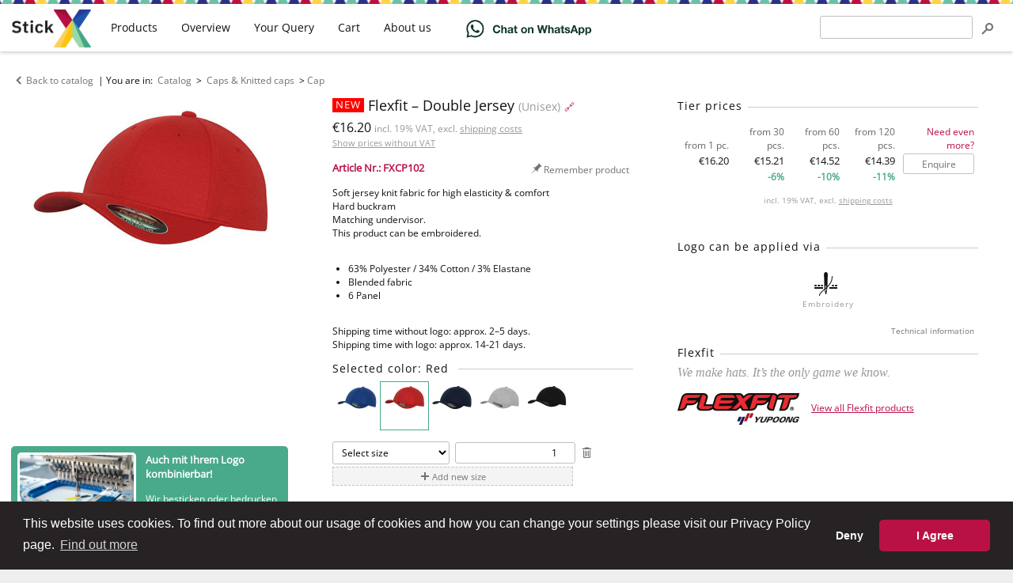

--- FILE ---
content_type: text/html; charset=utf-8
request_url: https://www.stickx.de/en/catalog/caps-knitted-caps/flexfit-double-jersey-for-embroidery-FXCP102/4
body_size: 11677
content:
<!DOCTYPE html>
<html prefix="og: http://ogp.me/ns#" lang="en">

<head>
    <meta charset="utf-8" />
    <title>Double Jersey (Red) for embroidery -
Flexfit - Caps &amp; Knitted caps - StickX Textilveredelung</title>
    <meta name="viewport" content="width=device-width, initial-scale=1" />
    <link rel="stylesheet" href="/static/css/style.min.css?2b04096c" type="text/css" />
    <script type="text/javascript" src="/static/js.min/core.min.js?4a348fec"></script>

    <!-- Global site tag (gtag.js) - Google Ads: 957095292 -->
    <script async src="https://www.googletagmanager.com/gtag/js?id=AW-957095292"></script>
    <script>
window.dataLayer = window.dataLayer || [];
function gtag() {
    dataLayer.push(arguments);
}

// Set default consent mode - BEFORE gtag config
gtag('consent', 'default', {
    'ad_storage': 'denied',
    'ad_user_data': 'denied',
    'ad_personalization': 'denied',
    'analytics_storage': 'denied',
    'functionality_storage': 'denied',
    'personalization_storage': 'denied',
    'security_storage': 'granted',
    'wait_for_update': 500
});

gtag('js', new Date());

gtag(
    'config',
    'AW-957095292',
    {
        'allow_enhanced_conversions': true
    }
);
    </script>
    <script>
window.addEventListener("load", function () {
    window.cookieconsent.initialise({
        "palette": {
            "popup": {
                "background": "#272324",
                "text": "#ffffff"
            },
            "button": {
                "background": "#ba1145",
                "text": "#ffffff"
            }
        },
        "type": "opt-in",  
        "theme": "classic",
        "content": {
            "message": "This website uses cookies. To find out more about our usage of cookies and how you can change your settings please visit our Privacy Policy page.",
            "allow": "I Agree",      
            "deny": "Deny",        
            "link": "Find out more",
            "href": "/en/privacy-policy.html"
        },
        "onStatusChange": function(status, chosenBefore) {
            // Update consent mode based on user choice
            var type = this.options.type;
            var didConsent = this.hasConsented();
            
            if (didConsent) {
                // User accepted - grant consent
                gtag('consent', 'update', {
                    'ad_storage': 'granted',
                    'ad_user_data': 'granted',
                    'ad_personalization': 'granted',
                    'analytics_storage': 'granted',
                    'functionality_storage': 'granted',
                    'personalization_storage': 'granted'
                });
            } else {
                // User declined - keep denied (default state)
                gtag('consent', 'update', {
                    'ad_storage': 'denied',
                    'ad_user_data': 'denied',
                    'ad_personalization': 'denied',
                    'analytics_storage': 'denied',
                    'functionality_storage': 'denied',
                    'personalization_storage': 'denied'
                });
            }
        },
        "onInitialise": function (status) {
            // Check if user has already consented
            var type = this.options.type;
            var didConsent = this.hasConsented();
            
            if (didConsent) {
                // User previously accepted - grant consent
                gtag('consent', 'update', {
                    'ad_storage': 'granted',
                    'ad_user_data': 'granted',
                    'ad_personalization': 'granted',
                    'analytics_storage': 'granted',
                    'functionality_storage': 'granted',
                    'personalization_storage': 'granted'
                });
            }
        }
    })
});    </script>


<link rel="stylesheet" href="/static/css/product.min.css?d9b2f7aa" type="text/css" />
    <link rel="apple-touch-icon" sizes="180x180" href="/apple-touch-icon.png">
    <link rel="icon" type="image/png" sizes="32x32" href="/favicon-32x32.png">
    <link rel="icon" type="image/png" sizes="16x16" href="/favicon-16x16.png">
    <link rel="manifest" href="/site.webmanifest">
    <link rel="mask-icon" href="/safari-pinned-tab.svg" color="#ba1145">
    <meta name="msapplication-TileColor" content="#00aba9">
    <meta name="theme-color" content="#ffffff">

    <link rel="search" type="application/opensearchdescription+xml" title="Search"
        href="/en/opensearch.xml" />
    <link hreflang="en" rel="alternate" href="https://www.stickx.de/en/catalog/caps-knitted-caps/flexfit-double-jersey-for-embroidery-FXCP102/4" />
    <link hreflang="de" rel="alternate" href="https://www.stickx.de/de/katalog/caps-muetzen/flexfit-double-jersey-besticken-lassen-FXCP102/4" />
    <link hreflang="hu" rel="alternate" href="https://www.stickx.de/hu/katalogus/sapkak/flexfit-double-jersey-himezheto-FXCP102/4" />
    <link rel="canonical" href="https://www.stickx.de/en/catalog/caps-knitted-caps/flexfit-double-jersey-for-embroidery-FXCP102/4" />
    <meta name="google-site-verification" content="146K_wpLpT9LlQNcAkB9JYXSScs2EephEl-dk3unIfw" />
    <meta name="google-site-verification" content="5WODaCKVjER35qJAdS_YoTKtFLTPgAW3RhcbGzDN7PI" />
    <meta name="msvalidate.01" content="5DAE92A3C8D688916BB57BFA9D7D6CAC" />
    <meta name="p:domain_verify" content="ae01302a28ed964d7a927bff2ab3efd9" />
<meta property="og:type" content="website" />
<meta property="og:title" content="Double Jersey (Red) - Flexfit" />
<meta property="og:description" content="Soft jersey knit fabric for high elasticity &amp; comfort
Hard buckram
Matching undervisor." />
<meta property="og:image" content="https://www.stickx.de/static/images/product_images/300x400x93/2018/LS/FLEXFIT/FX6778/FX6778_Red.jpg" />
<meta property="og:url" content="https://www.stickx.de/en/catalog/caps-knitted-caps/flexfit-double-jersey-for-embroidery-FXCP102/4" />
</head>

<body >
    <div class="wrapper">
<div class="container">
    <div class="content">
<div id="js-product-infos"
    class="product without-thumbnails js-product"
    itemscope itemtype="http://schema.org/Product">
    <div class="product-nav">
        <a href="/en/catalog/" class="control icon-before icon-before-left">Back to catalog</a>
        | You are in: <span class="breadcrumbs" itemscope itemtype="http://schema.org/BreadcrumbList">
            <span itemprop="itemListElement" itemscope itemtype="http://schema.org/ListItem"><a class="control" href="/en/catalog/"
        itemprop="item"><span itemprop="name">Catalog</span></a>
    <meta itemprop="position" content="1" />
</span> &gt;
            <span itemprop="itemListElement" itemscope itemtype="http://schema.org/ListItem"><a class="control" href="/en/catalog/caps-knitted-caps/"
        itemprop="item"><span itemprop="name">Caps &amp; Knitted caps</span></a>
    <meta itemprop="position" content="2" />
</span>&gt;<span itemprop="itemListElement" itemscope itemtype="http://schema.org/ListItem"><a class="control" href="/en/catalog/caps-knitted-caps/cap/"
        itemprop="item"><span itemprop="name">Cap</span></a>
    <meta itemprop="position" content="1" />
</span></span>
    </div>
    <div class="product-content">
        <div class="product-wrapper">
            <div class="product-panel product-images ">
                <div class="product-image">
                    <div class="product-image-container js-image-container">
                        <a href="/static/images/product_images/960x1000x95/2018/LS/FLEXFIT/FX6778/FX6778_Red.jpg" target="_blank" itemprop="image">
                            <img class="product-image-main js-main-image" id="ProductImage"
                                data-zoom-image="/static/images/product_images/960x1000x95/2018/LS/FLEXFIT/FX6778/FX6778_Red.jpg"
                                alt="Flexfit - Double Jersey (Red)"
                                src="/static/images/product_images/300x400x93/2018/LS/FLEXFIT/FX6778/FX6778_Red.jpg" />
                        </a>
                    </div>
                     <div class="product-video-container js-video-container" hidden>
                        <iframe width="453" height="682" class="product-video-main js-main-video" id="ProductVideo" frameborder="0"></iframe>
                    </div>
                </div>
                <aside class="embroidery-hint">
    <a class="embroidery-hint__link" data-track-content data-content-name="embroidery-hint"
        data-content-piece="embroidery-hint-short"
        href="/en/help/technical-information.html">
        <img class="embroidery-hint__image"
            src="/static/images/about-us/stickerei-rosenheim.jpg"
            alt="Stickerei aus Rosenheim" title="Stickerei aus Rosenheim" width="150" height="100" />
        <p class="embroidery-hint__title">Auch mit Ihrem Logo kombinierbar!</p>
        <p class="embroidery-hint__body">Wir besticken oder bedrucken gerne die ausgewählten Produkte
            individuell mit
            Ihrem Logo oder einem Schriftzug.</p>
        <p class="embroidery-hint__cto">Die Anfrage und das Angebot sind für Sie natürlich kostenlos und
            unverbindlich!
        </p>
    </a>
</aside>

            </div>
            <div class="product-main product-panel">
                <meta itemprop="url" content="https://www.stickx.de/en/catalog/caps-knitted-caps/flexfit-double-jersey-for-embroidery-FXCP102/4" />
                <meta itemprop="sku" content="FXCP102-4" />
                <meta itemprop="name" content="Double Jersey Red" />
                <meta itemprop="itemCondition" content="NewCondition" />
                <h1 class="product-name">                    <span class="product-badges">
                        <span class="product-badges-item tag-new">new</span>
                    </span>
                    <span class="js-product-name">Flexfit – Double Jersey</span>
                    <small>(Unisex)</small>
                    <a class="product-shortlink" rel="nofollow"
                        href="https://stickx.de/nr/FXCP102/4">🔗</a>
                </h1>

                <div class="product-price">
                    <span class="product-price-display"><span itemprop="offers" itemscope itemtype="http://schema.org/Offer">
                            <meta itemprop="eligibleQuantity" content="1" />
                            <meta itemprop="priceCurrency" content="EUR" />
                            <meta itemprop="itemCondition" content="NewCondition" />
                            <meta itemprop="price" content="16.2" />
                            <span>
                                €16.20
<small class="price-display-hint">incl. 19% VAT, excl. <a href="/en/help/shipping.html">shipping costs</a></small>

                            </span>
                        </span></span>
                </div><form novalidate class="post-button-form" method="post" action="/en/settings/show_vat?return_to=https://www.stickx.de/en/catalog/caps-knitted-caps/flexfit-double-jersey-for-embroidery-FXCP102/4">
    <button type="submit" class="control product-price-changer" tabindex="-1">Show prices without VAT</button>
    <input type="hidden" name="value" value="0" />
</form>

<div class="product-controls">
                    <div class="js-history-pin-placeholder" data-article_number="FXCP102"
                        data-url="/en/catalog/caps-knitted-caps/flexfit-double-jersey-for-embroidery-FXCP102/4" data-name="Flexfit – Double Jersey"
                        data-image_url="/static/images/product_images/50x50x90/2018/LS/FLEXFIT/FX6778/FX6778_Red.jpg"
                        data-class="product-controls-item control icon-before" data-remember="true"></div>
                </div>
                <div class="product-numbers">
                    Article Nr.: FXCP102<br />
                </div>
                <p class="product-description" itemprop="description">Soft jersey knit fabric for high elasticity &amp; comfort
Hard buckram
Matching undervisor.
This product can be embroidered.</p>
                <ul class="product-data">
                    <li class="product-material">63% Polyester / 34% Cotton / 3% Elastane</li>
                    <li>Blended fabric</li>
                    <li>6 Panel</li>
                </ul>
                <p>
                    Shipping time without logo: approx. 2–5 days.<br />
                    Shipping time with logo: approx. 14-21 days.
                </p>

                <form novalidate action="https://www.stickx.de/en/catalog/caps-knitted-caps/flexfit-double-jersey-for-embroidery-FXCP102/4#editor" method="post" enctype="multipart/form-data">
                    <a id="editor" class="anchor"></a>
                    <meta itemprop="color" content="Red" />
 <p class="h2 product-subheading product-variants-heading">
                        Selected color: Red
                        </p>
                        <div class="product-variants js-product-variants" data-text-less="Show fewer variants"
                            data-text-more="Show all 5 variants">
                            <a class="product-variants-item js-variant" itemprop="isRelatedTo" itemscope itemtype="http://schema.org/Product"                                 href="/en/catalog/caps-knitted-caps/flexfit-double-jersey-for-embroidery-FXCP102/767?context_url=/en/catalog/"
                                title="Royal"
                                data-preview="/static/images/product_images/300x400x93/2018/LS/FLEXFIT/FX6778/FX6778_Royal.jpg">
                                <meta itemprop="url" content="/en/catalog/caps-knitted-caps/flexfit-double-jersey-for-embroidery-FXCP102/767" />
                                <meta itemprop="name" content="Royal" />
                                <img class="product-variant-image" src="/static/images/product_images/50x50x90/2018/LS/FLEXFIT/FX6778/FX6778_Royal.jpg"
                                    alt="Royal">
                            </a>
                            <a class="product-variants-item js-variant active"
                                href="/en/catalog/caps-knitted-caps/flexfit-double-jersey-for-embroidery-FXCP102/4?context_url=/en/catalog/"
                                title="Red"
                                data-preview="/static/images/product_images/300x400x93/2018/LS/FLEXFIT/FX6778/FX6778_Red.jpg">
                                <img class="product-variant-image" src="/static/images/product_images/50x50x90/2018/LS/FLEXFIT/FX6778/FX6778_Red.jpg"
                                    alt="Red">
                            </a>
                            <a class="product-variants-item js-variant" itemprop="isRelatedTo" itemscope itemtype="http://schema.org/Product"                                 href="/en/catalog/caps-knitted-caps/flexfit-double-jersey-for-embroidery-FXCP102/3?context_url=/en/catalog/"
                                title="Navy"
                                data-preview="/static/images/product_images/300x400x93/2018/LS/FLEXFIT/FX6778/FX6778_Navy.jpg">
                                <meta itemprop="url" content="/en/catalog/caps-knitted-caps/flexfit-double-jersey-for-embroidery-FXCP102/3" />
                                <meta itemprop="name" content="Navy" />
                                <img class="product-variant-image" src="/static/images/product_images/50x50x90/2018/LS/FLEXFIT/FX6778/FX6778_Navy.jpg"
                                    alt="Navy">
                            </a>
                            <a class="product-variants-item js-variant" itemprop="isRelatedTo" itemscope itemtype="http://schema.org/Product"                                 href="/en/catalog/caps-knitted-caps/flexfit-double-jersey-for-embroidery-FXCP102/610?context_url=/en/catalog/"
                                title="Heather Grey"
                                data-preview="/static/images/product_images/300x400x93/2018/LS/FLEXFIT/FX6778/FX6778_Heather-Grey.jpg">
                                <meta itemprop="url" content="/en/catalog/caps-knitted-caps/flexfit-double-jersey-for-embroidery-FXCP102/610" />
                                <meta itemprop="name" content="Heather Grey" />
                                <img class="product-variant-image" src="/static/images/product_images/50x50x90/2018/LS/FLEXFIT/FX6778/FX6778_Heather-Grey.jpg"
                                    alt="Heather Grey">
                            </a>
                            <a class="product-variants-item js-variant" itemprop="isRelatedTo" itemscope itemtype="http://schema.org/Product"                                 href="/en/catalog/caps-knitted-caps/flexfit-double-jersey-for-embroidery-FXCP102/005?context_url=/en/catalog/"
                                title="Black"
                                data-preview="/static/images/product_images/300x400x93/2018/LS/FLEXFIT/FX6778/FX6778_Black.jpg">
                                <meta itemprop="url" content="/en/catalog/caps-knitted-caps/flexfit-double-jersey-for-embroidery-FXCP102/005" />
                                <meta itemprop="name" content="Black" />
                                <img class="product-variant-image" src="/static/images/product_images/50x50x90/2018/LS/FLEXFIT/FX6778/FX6778_Black.jpg"
                                    alt="Black">
                            </a>
                        </div>
                        <div class="product-size-editor">
                            
                            <div class="js-item-amount item-amount">
    <select name="amounts[0][size]" class="js-size item-amount-size js-color-size-editor-sizes">
        <option  selected="selected"  value="">Select size</option>
        <option value="unknown" >
            I don't know yet
        </option>
        <option value="S/M" >
            S/M
        </option>
        <option value="L/XL" >
            L/XL
        </option>
    </select>
    <input type="number" class="js-amount item-amount-amount" min="1" max="99999"
        name="amounts[0][amount]" value="1" />
    <button type="submit" name="remove_size" value="0"
        class="js-remove-amount control item-amount-remove icon-before icon-before-remove"></button>
</div>
<button type="submit" name="action" value="add_size"
    class="js-add-amount btn-ghost small item-amount-add icon-before icon-before-add-size">Add new size</button>

                        </div>
                        <div class="product-action">
                            <div class="product-action-buttons">
                                <button type="submit" name="action" value="query.add"
                                    class="js-add-to-query btn-primary product-action-button icon-before icon-before-addto-query"><span
                                        class="btn__text">Add to query with embroidery or print</span></button>
                                <button type="submit" name="action" value="cart.add"
                                    class="js-add-to-cart btn-primary product-action-button icon-before icon-before-addto-cart"><span
                                        class="btn__text">Order without logo</span></button>
                            </div>
                            <p class="product-action-hint">Quotation requests are <b>free</b> and <b>non-binding</b>.
                            </p>
                        </div>
                </form>
                <aside class="helpbox product-helpbox">
    <p class="helpbox-title">Are you unsure? Or do you have questions?</p>
    <p class="helpbox-body">Send us an email at <span id="d2bcf2ab-bf1a-4e5c-8048-b1941fba6b3c">info ﴾𝖺𝗍﴿ stickx ﴾𝖽𝗈𝗍﴿ de</span><script type="text/javascript">
(function(document){"use strict";var elem=document.getElementById("d2bcf2ab-bf1a-4e5c-8048-b1941fba6b3c"),
data="501011201111460511611501990701021640001101".split("").reverse().join(""),offset=0,len=3,strLen=data.length,
ret=[],email,a=document.createElement('a');if(!elem){return;}for(offset;offset<strLen;offset+=len){
ret.push(String.fromCharCode(data.slice(offset,len+offset)));}email=ret.reverse().join("");
a.innerHTML=email;a.href="mailto:"+email;a.className="";
elem.parentNode.replaceChild(a,elem);}(document))</script>.
        We will gladly help you!</p>
    
</aside>

                <p style="color: #999">
                    Tech. Nr.: FX6778, 6778
                </p>
            </div>
        </div>
        <div class="product-info product-panel">
            <div class="product-info-box">
                <p class="h2 product-subheading">Tier prices</p>
                <table class="product-prices product-prices--tiered">
                    <thead>
                        <tr>                            <th>from 1 pc.</th>
                            <th>from 30 pcs.</th>
                            <th>from 60 pcs.</th>
                            <th>from 120 pcs.</th>
                            <th class="product-prices-more-header">Need even more?</th>
                        </tr>
                        <tr>                            <td itemprop="offers" itemscope itemtype="http://schema.org/Offer">
                                <meta itemprop="eligibleQuantity" content="1" />
                                <meta itemprop="priceCurrency" content="EUR" />
                                <meta itemprop="itemCondition" content="NewCondition" />
                                <span itemprop="price" content="16.2">
                                    €16.20

                                </span>
                            </td>
                            <td itemprop="offers" itemscope itemtype="http://schema.org/Offer">
                                <meta itemprop="eligibleQuantity" content="30" />
                                <meta itemprop="priceCurrency" content="EUR" />
                                <meta itemprop="itemCondition" content="NewCondition" />
                                <span itemprop="price" content="15.21">
                                    €15.21

                                </span>
                            </td>
                            <td itemprop="offers" itemscope itemtype="http://schema.org/Offer">
                                <meta itemprop="eligibleQuantity" content="60" />
                                <meta itemprop="priceCurrency" content="EUR" />
                                <meta itemprop="itemCondition" content="NewCondition" />
                                <span itemprop="price" content="14.52">
                                    €14.52

                                </span>
                            </td>
                            <td itemprop="offers" itemscope itemtype="http://schema.org/Offer">
                                <meta itemprop="eligibleQuantity" content="120" />
                                <meta itemprop="priceCurrency" content="EUR" />
                                <meta itemprop="itemCondition" content="NewCondition" />
                                <span itemprop="price" content="14.39">
                                    €14.39

                                </span>
                            </td>
                            <td class="product-prices-more-content" rowspan="2">
                                <form novalidate action="https://www.stickx.de/en/catalog/caps-knitted-caps/flexfit-double-jersey-for-embroidery-FXCP102/4" method="post">
                                    <button type="submit" name="action" value="query.add" class="btn btn-secondary">Enquire</button>
                                </form>
                            </td>
                        </tr>
                        <tr>
                            <td></td>                            <td class="product-prices-discount_percent"><span
                                    class="product-prices-discount_percent-tag">-6%</span></td>
                            <td class="product-prices-discount_percent"><span
                                    class="product-prices-discount_percent-tag">-10%</span></td>
                            <td class="product-prices-discount_percent"><span
                                    class="product-prices-discount_percent-tag">-11%</span></td>
                        </tr>
                        </tbody>
                </table>
                <p class="product-prices-hint">
                    <small class="price-display-hint">incl. 19% VAT, excl. <a href="/en/help/shipping.html">shipping costs</a></small>

                </p>
            </div>

            <div class="product-info-box">
                <p class="h2 product-subheading">Logo can be applied via</p>
                <ul class="product-info-techniques pool-center">
                    <li class="pool-item product-info-technique icon-before icon-before-tech-embroidery" >
                        <span class="product-info-technique-name">Embroidery</span>
                    </li>
                </ul>
                <a class="control float-right"
                    href="/en/help/technical-information.html"><small>Technical information</small></a>
            </div>
            <aside class="product-info-box product-info-brand" itemprop="brand" itemscope
                itemtype="http://schema.org/Brand">
                <p class="h2 product-subheading product-info-brand-name" itemprop="name">Flexfit</p>
                <p class="h2-tagline">We make hats. It’s the only game we know.</p>
                <p class="product-info-brand-description" itemprop="description">
                    <a href="/en/catalog/?brand=flexfit"
                        style="display: block; line-height: 32px; margin-top: 15px;"><img style="margin-right: 15px; vertical-align: middle;" itemprop="logo"
                            src="/static/images/brand_logos/flexfit.png"
                            alt="Flexfit">View all Flexfit products</a>
                </p>
            </aside>
        </div>
    </div>
</div>

<div class="usp">
    <div class="usp__items">
        <div class="usp__item usp__item--hero"
            title="Unsere Produktionsstätte befindet sich zentral gelegen in Rosenheim, im schönen Oberbayern.">
            <div class="usp__head">
                <div class="usp__de usp__de--black">Embroidery and</div>
                <div class="usp__de usp__de--red">textile print from</div>
                <div class="usp__de usp__de--gold">Germany</div>
            </div>
            <div class="usp__body">
                Rosenheim, Oberbayern
            </div>
        </div>
        <div class="usp__item usp__item--first" title="10 Jahre Arbeit, Entwicklung, Leidenschaft">
            <div class="usp__head">
                10 years' experience
            </div>
            <div class="usp__body">
                Established in 2014
            </div>
        </div>
        <div class="usp__item usp__item--second"
            title="Clique, Flexfit, Gildan, Fruit of the Loom und viele weitere Hersteller.">
            <div class="usp__head">
                30+ brands
            </div>
            <div class="usp__body">
                from promo to premium
            </div>
        </div>
        <div class="usp__item usp__item--third" title="Jede einzelne Bestickung wird von uns überprüft und gesäubert.">
            <div class="usp__head">
                quality control
            </div>
            <div class="usp__body">
                of each embroidered piece
            </div>
        </div>
        <div class="usp__item usp__item--fourth" title="und was noch wichtiger ist: tausende zufriedene Kunden">
            <div class="usp__head">
                3.000+
            </div>
            <div class="usp__body">
                Embroidery / print orders per year
            </div>
        </div>
    </div>
</div>


<a id="similar" class="anchor"></a>
<p class="h2">Similar products</p>
<div id="js-products-similar" class="pool-center">
    <div class="js-product productbox pool-item" data-id="5c1a1a3cf6411b339dbc0937">
    <a class="productbox-link js-history-feedback" data-article_number="FXCP017"
        href="/en/catalog/caps-knitted-caps/flexfit-cork-snapback-for-embroidery-FXCP017/100"
        title="Flexfit – Cork Snapback: Classic shape | Premium wool blend | Matching plastic snap | Hard buckram | Cork undervisor.">
        <div class="productbox-image">
            <img src="/static/images/product_images/150x150x93/2018/LS/FLEXFIT/FX6089CO/FX6089CO_Natural.jpg" alt="Flexfit – Cork Snapback for embroidery"
                title="Flexfit – Cork Snapback: Classic shape | Premium wool blend | Matching plastic snap | Hard buckram | Cork undervisor." />
        </div>
        <div class="productbox-data">
            <span class="js-product-name productbox-data-row productbox-data-name">Cork Snapback</span>
            <span class="productbox-data-row productbox-data-price">from €20.85
</span>
        </div>
        <div class="productbox-badges">
            <div class="productbox-badges-item tag-new">new</div>
        </div>
    </a>
    <button type="button" class="productbox-controls-button icon-before icon-before-menu-large"
        tabindex="-1"><!--⋮--></button>
    <div class="productbox-controls">
        <a href="/en/catalog/caps-knitted-caps/flexfit-cork-snapback-for-embroidery-FXCP017/100" target="_blank"
            class="productbox-controls-item icon-before icon-before-newtab"
            tabindex="-1">Open in new tab</a>
        <div class="js-history-pin-placeholder" data-article_number="FXCP017"
            data-url="/en/catalog/caps-knitted-caps/flexfit-cork-snapback-for-embroidery-FXCP017/100" data-name="Flexfit – Cork Snapback"
            data-color_code="100"
            data-image_url="/static/images/product_images/50x50x90/2018/LS/FLEXFIT/FX6089CO/FX6089CO_Natural.jpg"
            data-class="productbox-controls-item icon-before"></div>
        <form novalidate method="post" action="/en/query/add/5c1a1a3cf6411b339dbc0937">
            <button type="submit"
                class="js-add-to-query productbox-controls-item icon-before icon-before-addto-query"
                tabindex="-1">Add to query</button>
        </form>
        <form novalidate method="post" action="/en/cart/add/5c1a1a3cf6411b339dbc0937">
            <button type="submit"
                class="js-add-to-cart productbox-controls-item icon-before icon-before-addto-cart"
                tabindex="-1">Add to cart</button>
        </form>
    </div>
</div>

    <div class="js-product productbox pool-item" data-id="59a40c12f6411b0645413641">
    <a class="productbox-link js-history-feedback" data-article_number="ATCP045"
        href="/en/catalog/caps-knitted-caps/atlantis-6-panel-cap-start-six-for-embroidery-ATCP045/005"
        title="Atlantis – 6 Panel Cap Start Six: structured front panel, stitched eyelets, Velcro® fastener">
        <div class="productbox-image">
            <img src="/static/images/product_images/150x150x93/2017/CC/33/0033/(PS)%20(33.0033)%20-%20Atlantis%20Start%20Six%20%5Bblack%5D%20(Front)%20(1).jpg" alt="Atlantis – 6 Panel Cap Start Six for embroidery"
                title="Atlantis – 6 Panel Cap Start Six: structured front panel, stitched eyelets, Velcro® fastener" />
        </div>
        <div class="productbox-data">
            <span class="js-product-name productbox-data-row productbox-data-name">6 Panel Cap Start Six</span>
            <span class="productbox-data-row productbox-data-price">from €2.92
</span>
        </div>
    </a>
    <button type="button" class="productbox-controls-button icon-before icon-before-menu-large"
        tabindex="-1"><!--⋮--></button>
    <div class="productbox-controls">
        <a href="/en/catalog/caps-knitted-caps/atlantis-6-panel-cap-start-six-for-embroidery-ATCP045/005" target="_blank"
            class="productbox-controls-item icon-before icon-before-newtab"
            tabindex="-1">Open in new tab</a>
        <div class="js-history-pin-placeholder" data-article_number="ATCP045"
            data-url="/en/catalog/caps-knitted-caps/atlantis-6-panel-cap-start-six-for-embroidery-ATCP045/005" data-name="Atlantis – 6 Panel Cap Start Six"
            data-color_code="005"
            data-image_url="/static/images/product_images/50x50x90/2017/CC/33/0033/(PS)%20(33.0033)%20-%20Atlantis%20Start%20Six%20%5Bblack%5D%20(Front)%20(1).jpg"
            data-class="productbox-controls-item icon-before"></div>
        <form novalidate method="post" action="/en/query/add/59a40c12f6411b0645413641">
            <button type="submit"
                class="js-add-to-query productbox-controls-item icon-before icon-before-addto-query"
                tabindex="-1">Add to query</button>
        </form>
        <form novalidate method="post" action="/en/cart/add/59a40c12f6411b0645413641">
            <button type="submit"
                class="js-add-to-cart productbox-controls-item icon-before icon-before-addto-cart"
                tabindex="-1">Add to cart</button>
        </form>
    </div>
</div>

    <div class="js-product productbox pool-item" data-id="5c49caa0f6411b1a96bdc38f">
    <a class="productbox-link js-history-feedback" data-article_number="FXCP104"
        href="/en/catalog/caps-knitted-caps/flexfit-garmet-washed-camo-cap-for-embroidery-FXCP104/99220"
        title="Flexfit – Garmet Washed Camo Cap: Soft buckram | Detailed camo print with washed treatment | Matching camo-print undervisor">
        <div class="productbox-image">
            <img src="/static/images/product_images/150x150x93/2018/LS/FLEXFIT/FX6977CA/FX6977CA_2.jpg" alt="Flexfit – Garmet Washed Camo Cap for embroidery"
                title="Flexfit – Garmet Washed Camo Cap: Soft buckram | Detailed camo print with washed treatment | Matching camo-print undervisor" />
        </div>
        <div class="productbox-data">
            <span class="js-product-name productbox-data-row productbox-data-name">Garmet Washed Camo Cap</span>
            <span class="productbox-data-row productbox-data-price">from €16.30
</span>
        </div>
        <div class="productbox-badges">
            <div class="productbox-badges-item tag-new">new</div>
        </div>
    </a>
    <button type="button" class="productbox-controls-button icon-before icon-before-menu-large"
        tabindex="-1"><!--⋮--></button>
    <div class="productbox-controls">
        <a href="/en/catalog/caps-knitted-caps/flexfit-garmet-washed-camo-cap-for-embroidery-FXCP104/99220" target="_blank"
            class="productbox-controls-item icon-before icon-before-newtab"
            tabindex="-1">Open in new tab</a>
        <div class="js-history-pin-placeholder" data-article_number="FXCP104"
            data-url="/en/catalog/caps-knitted-caps/flexfit-garmet-washed-camo-cap-for-embroidery-FXCP104/99220" data-name="Flexfit – Garmet Washed Camo Cap"
            data-color_code="99220"
            data-image_url="/static/images/product_images/50x50x90/2018/LS/FLEXFIT/FX6977CA/FX6977CA_2.jpg"
            data-class="productbox-controls-item icon-before"></div>
        <form novalidate method="post" action="/en/query/add/5c49caa0f6411b1a96bdc38f">
            <button type="submit"
                class="js-add-to-query productbox-controls-item icon-before icon-before-addto-query"
                tabindex="-1">Add to query</button>
        </form>
        <form novalidate method="post" action="/en/cart/add/5c49caa0f6411b1a96bdc38f">
            <button type="submit"
                class="js-add-to-cart productbox-controls-item icon-before icon-before-addto-cart"
                tabindex="-1">Add to cart</button>
        </form>
    </div>
</div>

    <div class="js-product productbox pool-item" data-id="5c499639f6411b182408bbec">
    <a class="productbox-link js-history-feedback" data-article_number="FXCP081"
        href="/en/catalog/caps-knitted-caps/flexfit-flexfit-melange-cap-for-embroidery-FXCP081/99227"
        title="Flexfit – Flexfit Melange Cap: Sporty fit | Special melange weave fabric | Structured (buckram)">
        <div class="productbox-image">
            <img src="/static/images/product_images/150x150x93/2018/LS/FLEXFIT/FX6355/FX6355_Dark-Heather-Grey.jpg" alt="Flexfit – Flexfit Melange Cap for embroidery"
                title="Flexfit – Flexfit Melange Cap: Sporty fit | Special melange weave fabric | Structured (buckram)" />
        </div>
        <div class="productbox-data">
            <span class="js-product-name productbox-data-row productbox-data-name">Flexfit Melange Cap</span>
            <span class="productbox-data-row productbox-data-price">from €17.04
</span>
        </div>
        <div class="productbox-badges">
            <div class="productbox-badges-item tag-new">new</div>
        </div>
    </a>
    <button type="button" class="productbox-controls-button icon-before icon-before-menu-large"
        tabindex="-1"><!--⋮--></button>
    <div class="productbox-controls">
        <a href="/en/catalog/caps-knitted-caps/flexfit-flexfit-melange-cap-for-embroidery-FXCP081/99227" target="_blank"
            class="productbox-controls-item icon-before icon-before-newtab"
            tabindex="-1">Open in new tab</a>
        <div class="js-history-pin-placeholder" data-article_number="FXCP081"
            data-url="/en/catalog/caps-knitted-caps/flexfit-flexfit-melange-cap-for-embroidery-FXCP081/99227" data-name="Flexfit – Flexfit Melange Cap"
            data-color_code="99227"
            data-image_url="/static/images/product_images/50x50x90/2018/LS/FLEXFIT/FX6355/FX6355_Dark-Heather-Grey.jpg"
            data-class="productbox-controls-item icon-before"></div>
        <form novalidate method="post" action="/en/query/add/5c499639f6411b182408bbec">
            <button type="submit"
                class="js-add-to-query productbox-controls-item icon-before icon-before-addto-query"
                tabindex="-1">Add to query</button>
        </form>
        <form novalidate method="post" action="/en/cart/add/5c499639f6411b182408bbec">
            <button type="submit"
                class="js-add-to-cart productbox-controls-item icon-before icon-before-addto-cart"
                tabindex="-1">Add to cart</button>
        </form>
    </div>
</div>

    <div class="js-product productbox pool-item" data-id="5c669bb2f6411b0597963efa">
    <a class="productbox-link js-history-feedback" data-article_number="BFCP108"
        href="/en/catalog/caps-knitted-caps/beechfield-pro-style-heavy-brushed-cotton-cap-for-embroidery-BFCP108/29"
        title="Beechfield – Pro-Style Heavy Brushed Cotton Cap: 100% Heavy brushed cotton drill | 6 Panel | Self-fabric strap with tri-glide buckle">
        <div class="productbox-image">
            <img src="/static/images/product_images/150x150x93/2018/LS/Beechfield/CB65/CB65_Classic-Red.jpg" alt="Beechfield – Pro-Style Heavy Brushed Cotton Cap for embroidery"
                title="Beechfield – Pro-Style Heavy Brushed Cotton Cap: 100% Heavy brushed cotton drill | 6 Panel | Self-fabric strap with tri-glide buckle" />
        </div>
        <div class="productbox-data">
            <span class="js-product-name productbox-data-row productbox-data-name">Pro-Style Heavy Brushed Cotton Cap</span>
            <span class="productbox-data-row productbox-data-price">from €4.58
</span>
        </div>
        <div class="productbox-badges">
            <div class="productbox-badges-item tag-new">new</div>
        </div>
    </a>
    <button type="button" class="productbox-controls-button icon-before icon-before-menu-large"
        tabindex="-1"><!--⋮--></button>
    <div class="productbox-controls">
        <a href="/en/catalog/caps-knitted-caps/beechfield-pro-style-heavy-brushed-cotton-cap-for-embroidery-BFCP108/29" target="_blank"
            class="productbox-controls-item icon-before icon-before-newtab"
            tabindex="-1">Open in new tab</a>
        <div class="js-history-pin-placeholder" data-article_number="BFCP108"
            data-url="/en/catalog/caps-knitted-caps/beechfield-pro-style-heavy-brushed-cotton-cap-for-embroidery-BFCP108/29" data-name="Beechfield – Pro-Style Heavy Brushed Cotton Cap"
            data-color_code="29"
            data-image_url="/static/images/product_images/50x50x90/2018/LS/Beechfield/CB65/CB65_Classic-Red.jpg"
            data-class="productbox-controls-item icon-before"></div>
        <form novalidate method="post" action="/en/query/add/5c669bb2f6411b0597963efa">
            <button type="submit"
                class="js-add-to-query productbox-controls-item icon-before icon-before-addto-query"
                tabindex="-1">Add to query</button>
        </form>
        <form novalidate method="post" action="/en/cart/add/5c669bb2f6411b0597963efa">
            <button type="submit"
                class="js-add-to-cart productbox-controls-item icon-before icon-before-addto-cart"
                tabindex="-1">Add to cart</button>
        </form>
    </div>
</div>

    <div class="js-product productbox pool-item" data-id="553e11d5a240190509186565">
    <a class="productbox-link js-history-feedback" data-article_number="MBCP016"
        href="/en/catalog/caps-knitted-caps/myrtle-beach-craftsmen-cap-for-embroidery-MBCP016/281"
        title="Myrtle Beach – Craftsmen Cap: • 6 Panel sandwich cap in robust workwear style  | • Design elements in the style of workwear ...">
        <div class="productbox-image">
            <img src="/static/images/product_images/150x150x93/2020/CC/03/MB%206574/Packshot/(PS)%20(03.6574)%20-%20Myrtle%20Beach%20MB%206574%20%5Bred-black-white%5D%20(3).jpg" alt="Myrtle Beach – Craftsmen Cap for embroidery"
                title="Myrtle Beach – Craftsmen Cap: • 6 Panel sandwich cap in robust workwear style  | • Design elements in the style of workwear ..." />
        </div>
        <div class="productbox-data">
            <span class="js-product-name productbox-data-row productbox-data-name">Craftsmen Cap</span>
            <span class="productbox-data-row productbox-data-price">from €9.84
</span>
        </div>
    </a>
    <button type="button" class="productbox-controls-button icon-before icon-before-menu-large"
        tabindex="-1"><!--⋮--></button>
    <div class="productbox-controls">
        <a href="/en/catalog/caps-knitted-caps/myrtle-beach-craftsmen-cap-for-embroidery-MBCP016/281" target="_blank"
            class="productbox-controls-item icon-before icon-before-newtab"
            tabindex="-1">Open in new tab</a>
        <div class="js-history-pin-placeholder" data-article_number="MBCP016"
            data-url="/en/catalog/caps-knitted-caps/myrtle-beach-craftsmen-cap-for-embroidery-MBCP016/281" data-name="Myrtle Beach – Craftsmen Cap"
            data-color_code="281"
            data-image_url="/static/images/product_images/50x50x90/2020/CC/03/MB%206574/Packshot/(PS)%20(03.6574)%20-%20Myrtle%20Beach%20MB%206574%20%5Bred-black-white%5D%20(3).jpg"
            data-class="productbox-controls-item icon-before"></div>
        <form novalidate method="post" action="/en/query/add/553e11d5a240190509186565">
            <button type="submit"
                class="js-add-to-query productbox-controls-item icon-before icon-before-addto-query"
                tabindex="-1">Add to query</button>
        </form>
        <form novalidate method="post" action="/en/cart/add/553e11d5a240190509186565">
            <button type="submit"
                class="js-add-to-cart productbox-controls-item icon-before icon-before-addto-cart"
                tabindex="-1">Add to cart</button>
        </form>
    </div>
</div>

</div>

<script type="text/javascript" src="/static/js.min/product.min.js?e7d70ff1"></script>
    </div>
</div>
<nav class="header noprint" role="navigation">
    <div class="container">
        <a href="/en/" class="float-left logo" title="Back to Home">
            <img src="/static/images/stickx-stickerei-textildruck-v2-2x.png" width="100" height="51"
                alt="StickX Textilveredelung - Embroidery and Print" />
        </a>
        <ul class="navbar js-mainmenu-menu">
            <li class="navbar-has-submenu  js-mainmenu-collapse">
                <a id="js-mainmenu-link-products" href="/en/catalog/"
                    class="btn navbar-link js-mainmenu-link">
                    Products
                </a>
                <div class="navbar-submenu">
    <div class="navbar-submenu-panel">
        <div class="navbar-submenu-panel-column">
            <span class="navbar-submenu-header h2">Categories</span>
            <a href="/en/catalog/poloshirts/"
                class="navbar-submenu-link">Poloshirts</a>
            <a href="/en/catalog/jackets-vests/"
                class="navbar-submenu-link">Jackets &amp; Vests</a>
            <a href="/en/catalog/caps-knitted-caps/"
                class="navbar-submenu-link">Caps &amp; Knitted caps</a>
            <a href="/en/catalog/shirts-blouses/"
                class="navbar-submenu-link">Shirts &amp; Blouses</a>
            <a href="/en/catalog/t-shirts/"
                class="navbar-submenu-link">T-Shirts</a>
            <a href="/en/catalog/sweatshirts/"
                class="navbar-submenu-link">Sweatshirts</a>
            <a href="/en/catalog/pullover-cardigan/"
                class="navbar-submenu-link">Pullover &amp; Cardigan</a>
            <a href="/en/catalog/trousers-shorts/"
                class="navbar-submenu-link">Trousers and Shorts</a>
            <a href="/en/catalog/bag/"
                class="navbar-submenu-link">Bags</a>
            <a href="/en/catalog/bathrobes-towels/"
                class="navbar-submenu-link">Bathrobes and Towels</a>
            <a href="/en/catalog/other/"
                class="navbar-submenu-link">Other</a>
        </div>
        <div class="navbar-submenu-panel-column">
            <span class="navbar-submenu-header h2">Usage</span>
            <a href="/en/catalog/?global=workwear"
                class="navbar-submenu-link">Workwear</a>
            <a href="/en/catalog/?global=gastronomy"
                class="navbar-submenu-link">Gastronomy</a>
            <a href="/en/catalog/?global=corporate-fashion"
                class="navbar-submenu-link">Corporate fashion</a>
            <a href="/en/catalog/?global=function"
                class="navbar-submenu-link">Function</a>
            <a href="/en/catalog/?global=sport"
                class="navbar-submenu-link">Sport</a>
            <hr class="navbar-submenu-divider" />
            <a href="/en/catalog/?global=new"
                class="navbar-submenu-link navbar-submenu-link-new">new</a>
            <a href="/en/catalog/?global=package"
                class="navbar-submenu-link navbar-submenu-link-package">package</a>
            <a href="/en/catalog/?global=outlet"
                class="navbar-submenu-link navbar-submenu-link-limited-offer">Outlet</a>
            <a href="/en/catalog/?global=sale"
                class="navbar-submenu-link navbar-submenu-link-sale">Sale</a>
        </div>
        <div class="navbar-submenu-panel-column">
            <span class="navbar-submenu-header h2">Gender</span>
            <a href="/en/catalog/?gender=women"
                class="navbar-submenu-link">Women</a>
            <a href="/en/catalog/?gender=men"
                class="navbar-submenu-link">Men</a>
            <a href="/en/catalog/?gender=kids"
                class="navbar-submenu-link">Kids</a>
            <a href="/en/catalog/?gender=unisex"
                class="navbar-submenu-link">Unisex</a>
        </div>
    </div>
</div>
            </li>
            <li
                class=" js-mainmenu-collapse">
                <a href="/en/help/technical-information.html" id="js-mainmenu-link-overview"
                    class="btn navbar-link js-mainmenu-link">Overview</a>
            </li>
            <li class=" js-mainmenu-collapse js-mainmenu-badged"
                data-mobileclass="icon-before icon-before-query">
                <a href="/en/query/" id="js-mainmenu-link-query"
                    class="btn navbar-link js-mainmenu-link"
                    title="Query about embroidery or print prices">Your Query                </a>
            </li>
            <li class=" js-mainmenu-collapse js-mainmenu-badged"
                data-mobileclass="icon-before icon-before-cart">
                <a href="/en/cart/" id="js-mainmenu-link-cart" class="btn navbar-link js-mainmenu-link"
                    title="Buy products without logos">Cart                </a>
            </li>
            <li class=" js-mainmenu-collapse">
                <a href="/en/about-us.html" id="js-mainmenu-link-about"
                    class="btn navbar-link js-mainmenu-link">About us</a>
            </li>
            <li class="js-mainmenu-collapse-extra">
                <a id="js_menu_whatsapp" aria-label="Chat on WhatsApp" href="https://wa.me/4917657906291"
                    class="btn navbar-link"
                ><img alt="Chat on WhatsApp" style="line-height: 60px; vertical-align: middle; max-height: 42px" src="/static/images/WhatsAppButtonWhiteSmall.png"/></a>
            </li>
            <li class="js-mainmenu-collapse navbar-search">
                <form novalidate action="/en/search" method="get" class="js-mainmenu-search">
                    <input id="js-mainmenu-search-field" type="search" name="q" required="required"
                        value="" />
                    <button type="submit" id="js-mainmenu-search-btn"
                        class="btn btn-secondary icon-before icon-before-search" title="Search"></button>
                </form>
            </li>
        </ul>
    </div>
</nav>
<div class="js-mainmenu-placeholder"></div>
<script type="text/javascript">$('.js-mainmenu-menu').mainmenu();</script>
<div id="js_history" class="js-history container"></div>
<script type="text/javascript">
var _paq = _paq || [];
if (StickX.history._storage) {
    StickX.history.init(jQuery('#js_history'),
        "Last viewed",
        jQuery('.js-history-pin-placeholder'),
        jQuery('.js-history-feedback'),
        {
            'texts': {
                'pin': "Remember product",
                'unpin': "Forget product"
            },
            'icons': {
                'button.pin': 'icon-before-pin',
                'button.unpin': 'icon-before-unpin',
                'list.pin': 'icon-before icon-before-pin',
                'list.view': '',
                'feedback.pin': 'icon-before icon-before-pin',
                'feedback.view': ''
            }
        },
        _paq);
}</script>
<div class="footer noprint">
    <div class="container footer-links">
        <nav class="footer-links-block">
            <p class="footer-links-block-header">Customer service</p>
            <ul class="footer-links-block-links">
                <li class="footer-links-block-links-item">
                    <a href="/en/help/order-process.html"
                        class="touch ">Order process</a>
                </li>
                <!--li class="footer-links-block-links-item">
                    <a href="/en/help/frequently-asked-questions.html"
                            class=""
                            >FAQ</a>
                </li-->
                <li class="footer-links-block-links-item">
                    <a href="/en/help/shipping.html"
                        class="touch ">Shipping info</a>
                </li>
                <li class="footer-links-block-links-item">
                    <a href="/en/help/return-policy.html"
                        class="touch ">Return policy</a>
                </li>
                <li class="footer-links-block-links-item">
                    <a href="/en/help/logo-prices.html"
                        class="touch ">Logo prices</a>
                </li>
                <li class="footer-links-block-links-item">
                    <a href="/en/query/"
                        class="touch ">Ask a question</a>
                </li>
            </ul>
        </nav>
        <nav class="footer-links-block">
            <p class="footer-links-block-header">Informations</p>
            <ul class="footer-links-block-links">
                <li class="footer-links-block-links-item">
                    <a href="/en/about-us.html"
                        class="touch ">About us</a>
                </li>
                <li class="footer-links-block-links-item">
                    <a href="/en/help/technical-information.html"
                        class="touch ">Technical information</a>
                </li>
                <li class="footer-links-block-links-item">
                    <a href="/en/our-brands.html"
                        class="touch ">Our brands</a>
                </li>
                <!--li class="footer-links-block-links-item">
                    <a href="/en/help/technical-information.html"
                        class="touch "
                        >Technical information</a>
                </li-->
            </ul>
        </nav>
        <nav class="footer-links-block">
            <p class="footer-links-block-header">Legal</p>
            <ul class="footer-links-block-links">
                <li class="footer-links-block-links-item">
                    <a href="/en/terms-conditions.html"
                        class="touch ">T&C</a>
                </li>
                <li class="footer-links-block-links-item">
                    <a href="/en/impressum.html"
                        class="touch ">Impressum</a>
                </li>
                <li class="footer-links-block-links-item">
                    <a href="/en/privacy-policy.html"
                        class="touch ">Privacy Policy</a>
                </li>
                <li class="footer-links-block-links-item">
                    <a href="/en/disclaimer.html"
                        class="touch ">Disclaimer</a>
                </li>
            </ul>
        </nav>

        <nav class="footer-links-block">
            <p class="footer-links-block-header">Language</p>
            <ul class="footer-links-block-links">
                <li class="footer-links-block-links-item">
                    <a class="touch" hreflang="en" rel="alternate"
                        href="https://www.stickx.de/en/catalog/caps-knitted-caps/flexfit-double-jersey-for-embroidery-FXCP102/4#footer">English</a>
                </li>
                <li class="footer-links-block-links-item">
                    <a class="touch" hreflang="de" rel="alternate"
                        href="https://www.stickx.de/de/katalog/caps-muetzen/flexfit-double-jersey-besticken-lassen-FXCP102/4#footer">Deutsch</a>
                </li>
                <li class="footer-links-block-links-item">
                    <a class="touch" hreflang="hu" rel="alternate"
                        href="https://www.stickx.de/hu/katalogus/sapkak/flexfit-double-jersey-himezheto-FXCP102/4#footer">Magyar</a>
                </li>
            </ul>
        </nav>

        <nav class="footer-links-block">
            <p class="footer-links-block-header">Settings</p>
            <ul class="footer-links-block-links">
                <li class="footer-links-block-links-item">
                    <span class="price-display-hint">Prices on the site include 19% VAT but do not include <a href="/en/help/shipping.html">shipping costs</a></span>
<form novalidate class="post-button-form" method="post" action="/en/settings/show_vat?return_to=https://www.stickx.de/en/catalog/caps-knitted-caps/flexfit-double-jersey-for-embroidery-FXCP102/4#footer">
    <button type="submit" class="" tabindex="-1">Show prices without VAT</button>
    <input type="hidden" name="value" value="0" />
</form>


                </li>
                <li class="footer-links-block-links-item">
                    <a class="js-to-clear-data" href="/en/data/clear/"
                        class="touch ">Clear saved data</a>
                </li>
            </ul>
        </nav>
        <p class="footer-smallprint">
            <small>
                The first order must be paid via prepayment.<br />
                After the first completed order you can pay the following orders by invoice.<br />
                (In case the net value of the order is under €500.00)
            </small>
        </p>
        <nav class="footer-social">
            <span class="footer-social-invitation">Follow us:</span>
            <a href="https://www.facebook.com/pages/StickX-Textilveredelung/827506737300626"  rel="me"                 class="footer-social-link touch footer-social-facebook" target="_blank">Facebook</a>
            <a href="https://www.linkedin.com/company/stickx-textilveredelung-gbr"  rel="me"                 class="footer-social-link touch footer-social-linkedin" target="_blank">LinkedIn</a>
            <a href="https://twitter.com/StickXTextil"  rel="me"                 class="footer-social-link touch footer-social-twitter" target="_blank">Twitter</a>
            <a href="http://www.pinterest.com/stickxstickerei/"  rel="me"                 class="footer-social-link touch footer-social-pinterest" target="_blank">Pinterest</a>
        </nav>

        <p class="footer-smallprint">
            <span id="9f50d6b7-1151-48f7-82e6-57244fc59dfc">info ﴾𝖺𝗍﴿ stickx ﴾𝖽𝗈𝗍﴿ de</span><script type="text/javascript">
(function(document){"use strict";var elem=document.getElementById("9f50d6b7-1151-48f7-82e6-57244fc59dfc"),
data="501011201111460511611501990701021640001101".split("").reverse().join(""),offset=0,len=3,strLen=data.length,
ret=[],email,a=document.createElement('a');if(!elem){return;}for(offset;offset<strLen;offset+=len){
ret.push(String.fromCharCode(data.slice(offset,len+offset)));}email=ret.reverse().join("");
a.innerHTML=email;a.href="mailto:"+email;a.className="";
elem.parentNode.replaceChild(a,elem);}(document))</script>
            <a href="/en/impressum.html"><small>©2026 StickX Textilveredelung GbR</small></a>
        </p>
        <p class="footer-smallprint">
            Klepperstr. 18i, 83026
            Rosenheim, Germany
        </p>
        <p class="footer-smallprint">
            | Bank details | Account owner: StickX Textilveredelung GbR | Bank:
            Sparkasse Rosenheim - Bad Aibling | IBAN: DE98 7115 0000 0020 078507 | BIC:
            BYLADEM1ROS |
        </p>
    </div>
</div>

<script type="application/ld+json">
{
    "@context": "http://schema.org",
    "@type": "Organization",
    "url": "https://www.stickx.de/en/",
    "logo": "https://www.stickx.de/static/images/logo-v2.png",
    "contactPoint": [{
        "@type": "ContactPoint",
        "telephone": "+49 8031 2219904",
        "contactType": "customer service",
        "availableLanguage": ["German", "English", "Russian", "Czech", "Hungarian"]
    }],
    "sameAs": [

        "https://www.facebook.com/pages/StickX-Textilveredelung/827506737300626",
        "https://www.linkedin.com/company/stickx-textilveredelung-gbr",
        "https://twitter.com/StickXTextil",
        "http://www.pinterest.com/stickxstickerei/"
    ]
}</script>
<script type="application/ld+json">
{
    "@context": "http://schema.org",
    "@type": "WebSite",
    "url": "https://www.stickx.de/en/",
    "potentialAction": {
        "@type": "SearchAction",
        "target": "https://www.stickx.de/en/search?q={search_term_string}&pk_campaign=richcard-searchaction",
        "query-input": "required name=search_term_string"
}
}</script>
    </div>
<script type="text/javascript">
try {
    StickX.history.record_view("Flexfit – Double Jersey",
        "FXCP102",
        "/en/catalog/caps-knitted-caps/flexfit-double-jersey-for-embroidery-FXCP102/4",
        "/static/images/product_images/50x50x90/2018/LS/FLEXFIT/FX6778/FX6778_Red.jpg");
} catch (e) {
    //StickX.history is unavailable.
}
$('.sizeguide-table').sizeguide({
    'button_label': "Size guide"
});
$('.product-info-brand-description').readmore({
    'button_class': 'btn btn-secondary',
    'label': "Read more"
});
gtag('event', 'view_item', {
    'send_to': 'AW-957095292',
    'ecomm_pagetype': 'product',
    'ecomm_prodid': 'fxcp10240'
});
</script>
    <script type="text/javascript" src="/static/lightbox/js/lightbox.min.js"></script>
    <a id="footer"></a>
    <script type="text/javascript">
var _paq = _paq || [];
_paq.push(["setEcommerceView", "FXCP102", "Double Jersey", ["Caps &amp; Knitted caps", "Caps &amp; Knitted caps / Cap"], 13.61]);
_paq.push(['setCustomDimension', 1, "control"])
_paq.push(['trackPageView']);
_paq.push(['enableLinkTracking']);
_paq.push(['trackAllContentImpressions']);
(function () {
    var u = "https://matomo.stickx.de/";
    _paq.push(['setTrackerUrl', u + 'piwik.php']);
    _paq.push(['setSiteId', 1]);
    _paq.push(['setCookieDomain', '.stickx.de']);
    var d = document, g = d.createElement('script'), s = d.getElementsByTagName('script')[0];
    g.type = 'text/javascript'; g.async = true; g.defer = true; g.src = u + 'piwik.js'; s.parentNode.insertBefore(g, s);
})();    </script>
    <noscript>
        <p><img src="https://matomo.stickx.de/piwik.php?idsite=1" style="border:0;" alt="" />
        </p>
    </noscript>
</body>

</html>